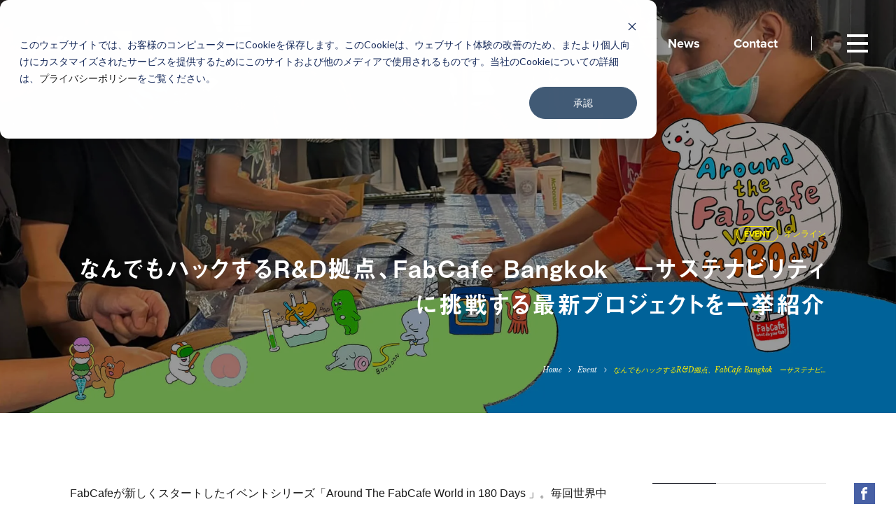

--- FILE ---
content_type: text/html; charset=UTF-8
request_url: https://loftwork.com/jp/event/20210708_180days_vol1_bangkok/report
body_size: 15520
content:
<!DOCTYPE html>
<html lang="ja" class=" -hasSubNav" data-siteurl="https://loftwork.com/jp"><!--single-->
<head prefix="og: http://ogp.me/ns# website: http://ogp.me/ns/article#">
<meta name="robots" content="noindex">
<meta http-equiv="X-UA-Compatible" content="IE=Edge">
<meta charset="UTF-8">
<meta name="viewport" content="width=device-width, initial-scale=1, viewport-fit=cover">
<meta name="description" content="世界のFabCafeの最新の取り組みを紹介シリーズ第1弾はバンコク。共同設立者のKalaya Kovidisithが、FabCafeがタイ政府や地元の自治体と連携して進めている、ゴミやエネルギー問題など、サステナビリティに挑戦するプロジェクトを紹介しました。後半では、蚕をテーマにしたプロジェクトのパートナーであるDivana Wellness（タイでエステなどの美容サービスを展開している企業）の代表者の2人を招き、タイの名産品で大きな可能性を秘めたシルクの新しい用途への取り組みや、今後の展望を語りました。" />
<meta property="og:description" content="世界のFabCafeの最新の取り組みを紹介シリーズ第1弾はバンコク。共同設立者のKalaya Kovidisithが、FabCafeがタイ政府や地元の自治体と連携して進めている、ゴミやエネルギー問題など、サステナビリティに挑戦するプロジェクトを紹介しました。後半では、蚕をテーマにしたプロジェクトのパートナーであるDivana Wellness（タイでエステなどの美容サービスを展開している企業）の代表者の2人を招き、タイの名産品で大きな可能性を秘めたシルクの新しい用途への取り組みや、今後の展望を語りました。" />
<meta property="og:title" content="なんでもハックするR&amp;D拠点、FabCafe Bangkok　ーサステナビリティに挑戦する最新プロジェクトを一挙紹介 | Event | 株式会社ロフトワーク" />
<meta property="og:url" content="https://loftwork.com/jp/event/20210708_180days_vol1_bangkok/report" />
<meta property="og:image" content="https://dot0va6orx9ro.cloudfront.net/wp-content/uploads/sites/2/2021/08/report_AWF180_1920_Bangkok.jpg" />
<meta property="og:type" content="article" />
<meta property="og:site_name" content="株式会社ロフトワーク" />
<meta property="fb:app_id" content="955146701343940">
<meta name="twitter:card" content="summary_large_image">
<meta name="twitter:site" content="@loftwork">
<meta name="msapplication-TileColor" content="#000">
<meta name="msapplication-TileImage" content="https://loftwork.com/common/icons/mstile-144x144.png?1">
<link rel="manifest" href="https://loftwork.com/common/icons/manifest.json">
<link rel="shortcut icon" href="https://loftwork.com/common/icons/favicon.ico?1">
<link rel="icon" href="https://loftwork.com/common/icons/favicon.ico?1">
<link rel="apple-touch-icon" href="https://loftwork.com/common/icons/apple-touch-icon-144x144.png?1" sizes="144x144">
<link rel="apple-touch-icon" href="https://loftwork.com/common/icons/apple-touch-icon-152x152.png?1" sizes="152x152">
<link rel="apple-touch-icon" href="https://loftwork.com/common/icons/apple-touch-icon-180x180.png?1" sizes="180x180">
<link rel="apple-touch-icon" href="https://loftwork.com/common/icons/apple-touch-icon.png?1">
<link rel="icon" type="image/png" href="https://loftwork.com/common/icons/favicon-16x16.png?1" sizes="16x16">
<link rel="icon" type="image/png" href="https://loftwork.com/common/icons/favicon-32x32.png?1" sizes="32x32">
<link rel="icon" type="image/png" href="https://loftwork.com/common/icons/favicon-96x96.png?1" sizes="96x96">
<link rel="icon" type="image/png" href="https://loftwork.com/common/icons/favicon-196x196.png?1" sizes="196x196">
<script>(function(html){html.className = html.className.replace(/\bno-js\b/,'js')})(document.documentElement);</script>
<link rel='stylesheet' id='vendor-style-css'  href='https://loftwork.com/common/css/style_vendor.min.css?ver=6864' type='text/css' media='all' />
<link rel='stylesheet' id='theme-style-css'  href='https://loftwork.com/common/css/style.min.css?ver=6864' type='text/css' media='all' />
<link rel='stylesheet' id='font-libre-css'  href='//fonts.googleapis.com/css?family=Libre+Baskerville:400,400i' type='text/css' media='all' />
<link rel='prev' title='20210907_ライオンに学ぶ、事業化への道のり #2 既存の開発プロセスから抜け出し、新事業を生み出すには？' href='https://loftwork.com/jp/event/20210907_new_business-vol2' />
<link rel='next' title='20210825_OMRON Human Renaissance vol.04' href='https://loftwork.com/jp/event/20210825_omron_human_renaissance_vol04' />
<link rel="canonical" href="https://loftwork.com/jp/event/20210708_180days_vol1_bangkok/report" />
<link rel='shortlink' href='https://loftwork.com/jp/?p=88484' />
<style type="text/css">.recentcomments a{display:inline !important;padding:0 !important;margin:0 !important;}</style>
<title>なんでもハックするR&amp;D拠点、FabCafe Bangkok　ーサステナビリティに挑戦する最新プロジェクトを一挙紹介 | Event | 株式会社ロフトワーク</title>
<!-- typekit -->
<script src="https://use.typekit.net/hiw0iaz.js"></script>
<script>try{Typekit.load({ async: true });}catch(e){}</script>
<style>
.footer__btnsIcn.-conversion0{
background-image: url('https://dot0va6orx9ro.cloudfront.net/wp-content/uploads/sites/2/2018/01/icn-event.svg');
}
a:hover .footer__btnsIcn.-conversion0{
background-image: url('https://dot0va6orx9ro.cloudfront.net/wp-content/uploads/sites/2/2018/01/icn-event-navy.svg');
}
.footer__btnsIcn.-conversion1{
background-image: url('https://dot0va6orx9ro.cloudfront.net/wp-content/uploads/sites/2/2018/01/icn-company.svg');
}
a:hover .footer__btnsIcn.-conversion1{
background-image: url('https://dot0va6orx9ro.cloudfront.net/wp-content/uploads/sites/2/2018/01/icn-company-navy.svg');
}
.footer__btnsIcn.-conversion2{
background-image: url('https://dot0va6orx9ro.cloudfront.net/wp-content/uploads/sites/2/2018/01/icn-mm.svg');
}
a:hover .footer__btnsIcn.-conversion2{
background-image: url('https://dot0va6orx9ro.cloudfront.net/wp-content/uploads/sites/2/2018/01/icn-mm-navy.svg');
}
</style>
<meta name="facebook-domain-verification" content="i71p537mu8h1btnwpqyi5oorjdp7ty" />
<!-- Google Tag Manager -->
<script>(function(w,d,s,l,i){w[l]=w[l]||[];w[l].push({'gtm.start':
new Date().getTime(),event:'gtm.js'});var f=d.getElementsByTagName(s)[0],
j=d.createElement(s),dl=l!='dataLayer'?'&l='+l:'';j.async=true;j.src=
'https://www.googletagmanager.com/gtm.js?id='+i+dl;f.parentNode.insertBefore(j,f);
})(window,document,'script','dataLayer','GTM-TVHQPR7');</script>
<!-- End Google Tag Manager -->
</head>
<body class="event-template-default single single-event postid-88484 drawer drawer--top transparentHeaderPage">
<div class="container surfpoint" id="page">
<header class="header -transparent">
<div class="header__inner innerBlock">
<p class="header__logo"><a href="https://loftwork.com/jp"><img src="/common/img/cmn/logo-lw.svg?1" alt="loftwork"></a></p>      <div class="header__search for-sp">
<button type="button" class="header__searchIcon -btnOpenSearch">Search</button>
</div>
<nav class="header__gnav">
<ul class="header__gnavList">
<li class="header__gnavItem"><a href="/jp/about"><span>About</span></a></li>
<li class="header__gnavItem"><a href="/jp/work"><span>Work</span></a></li>
<li class="header__gnavItem"><a href="/jp/finding"><span>Findings</span></a></li>
<li class="header__gnavItem"><a href="/jp/event"><span>Events</span></a></li>
<li class="header__gnavItem"><a href="/jp/people"><span>People</span></a></li>
<li class="header__gnavItem"><a href="/jp/news"><span>News</span></a></li>
<li class="header__gnavItem"><a href="/jp/contact2"><span>Contact</span></a></li>
</ul>
</nav>
</div>
</header>
<!-- /.header -->
<nav class="modalMenu layout2020">
<button type="button" class="drawer-toggle drawer-hamburger" aria-controls="global-nav" aria-label="グローバルナビゲーション">
<span class="drawer-hamburger-icon"></span>
</button>
<div class="modalMenu__inner drawer-nav" id="global-nav">
<div class="modalMenu__gnav">
<div class="modalMenu__gnavInner">
<div class="modalMenu__gnavItem">
<ul class="modalMenu__list">
<li class="modalMenu__item"><a href="/jp/about"><span class="modalMenu__name -ja"><span>ロフトワークについて</span></span><span class="modalMenu__name -en -large"><span>About</span></span></a></li>
<li class="modalMenu__item"><a href="/jp/work"><span class="modalMenu__name -ja"><span>プロジェクト・事例</span></span><span class="modalMenu__name -en -large"><span>Work</span></span></a></li>
<li class="modalMenu__item"><a href="/jp/finding"><span class="modalMenu__name -ja"><span>ロフトワークの考え方・作り方</span></span><span class="modalMenu__name -en -large"><span>Findings</span></span></a></li>
<li class="modalMenu__item"><a href="/jp/event"><span class="modalMenu__name -ja"><span>開催予定のイベント・レポート</span></span><span class="modalMenu__name -en -large"><span>Events</span></span></a></li>
</ul>
<ul class="modalMenu__list">
<li class="modalMenu__item"><a href="/jp/people"><span class="modalMenu__name -ja"><span>ロフトワークの⼈</span></span><span class="modalMenu__name -en -large"><span>People</span></span></a></li>
<li class="modalMenu__item"><a href="/jp/news"><span class="modalMenu__name -ja"><span>ニュース</span></span><span class="modalMenu__name -en -large"><span>News</span></span></a></li>
<li class="modalMenu__item"><a href="/jp/contact2"><span class="modalMenu__name -ja"><span>お問い合わせ</span></span><span class="modalMenu__name -en -large"><span>Contact</span></span></a></li>
</ul>
</div>
<!-- /.modalMenu__gnavItem -->
<div class="modalMenu__gnavItem">
<ul class="modalMenu__list">
<li class="modalMenu__item"><a href="/jp/download"><span class="modalMenu__name -ja -small"><span>資料ダウンロード</span></span><span class="modalMenu__name -en"><span>Download</span></span></a></li>
<li class="modalMenu__item"><a href="/jp/recruit"><span class="modalMenu__name -ja -small"><span>採用情報</span></span><span class="modalMenu__name -en"><span>Recruit</span></span></a></li>
<li class="modalMenu__item"><a href="/jp/company"><span class="modalMenu__name -ja -small"><span>会社情報</span></span><span class="modalMenu__name -en"><span>Company Profile</span></span></a></li>
<li class="modalMenu__item"><a href="/jp/where"><span class="modalMenu__name -ja -small"><span>所在地</span></span><span class="modalMenu__name -en"><span>Access</span></span></a></li>
</ul>
</div>
<!-- /.modalMenu__gnavItem -->
</div>
</div>
<!-- /.modalMenu__gnav -->
<div class="modalMenu__link">
<div class="modalMenu__linkGroup">
<span class="modalMenu__linkTitle for-pc-ib">Sns</span>
<ul class="modalMenu__linkList">
<li class="modalMenu__linkItem">
<a href="https://www.facebook.com/loftwork/" target="_blank" class="btn -circle -yellow">
<div class="modalMenu_linkIcon"><img src="https://dot0va6orx9ro.cloudfront.net/wp-content/uploads/sites/2/2018/01/icn-fb-navy.svg" alt="Facebook"></div>
</a>
</li>
<li class="modalMenu__linkItem">
<a href="https://x.com/loftwork" target="_blank" class="btn -circle -yellow">
<div class="modalMenu_linkIcon"><img src="https://dot0va6orx9ro.cloudfront.net/wp-content/uploads/sites/2/2024/06/x_com-1.png" alt="エックス"></div>
</a>
</li>
<li class="modalMenu__linkItem">
<a href="https://www.instagram.com/loftwork_com/" target="_blank" class="btn -circle -yellow">
<div class="modalMenu_linkIcon"><img src="https://dot0va6orx9ro.cloudfront.net/wp-content/uploads/sites/2/2021/01/instagram2.png" alt="Instagram"></div>
</a>
</li>
</ul>
</div>
<div class="modalMenu__linkGroup for-pc">
<span class="modalMenu__linkTitle">
<a href="https://loftwork.com/jp/contact2" target="_blank" class="link -icn -mail -yellow"><span>Contact</span></a>
</span>
</div>
<!-- <div class="modalMenu__linkGroup">
<span class="modalMenu__linkTitle">
<a href="" class="link -icn -login"><span>Login</span></a>
</span>
</div> -->
<div class="modalMenu__linkGroup">
<span class="modalMenu__linkTitle -lang">
<a href="/jp/" class="link -current"><span>JP</span></a>
</span><span class="modalMenu__linkTitle -lang">
<a href="/en/" class="link "><span>EN</span></a>
</span><span class="modalMenu__linkTitle -lang">
<a href="/tc/" class="link "><span>TC</span></a>
</span>
</div>
</div>
<!-- /.modalMenu__link -->
</div>
<!-- /.modalMenu -->
</nav>
<!-- /.modalMenu -->
<div class="modalMenu -search" id="search-nav">
<div class="modalMenu__inner modalMenu__modalSearch">
<div class="modalPanel__controler">
<button type="button" class="modalPanel__closebtn">
<span class="modalPanel__closebtnIcon">close</span>
</button>
</div>
<!-- /.modalPanel__nav -->
<div class="modalPanel__content">        <div class="modalPanel__header">
<span class="modalPanel__title">Search</span>
<span class="modalPanel__desc">探したいワードを入力してください</span>
</div>
<div class="modalPanel__form">
<form method="get" action="https://loftwork.com/jp/search">
<input type="text" placeholder="デザイン経営、Webサイト、地域、空間デザイン" name="q">
<button type="submit"></button>
</form>
</div>
<div class="modalPanel__keyword">
<span class="modalPanel__keywordTitle">Popular Keywords</span>
<p class="modalPanel__keywordItem">
<span><a href="https://loftwork.com/jp/tags_main/designkeiei">デザイン経営</a></span>
、<span><a href="https://loftwork.com/jp/tags_main/website">Webサイト</a></span>
、<span><a href="https://loftwork.com/jp/tags_main/regional_issues">地域</a></span>
、<span><a href="https://loftwork.com/jp/tags_main/space_design">空間デザイン</a></span>
</p>
</div>
</div>
<!-- /.modalPanel__content -->
<div class="modalMenu__link">
<div class="modalMenu__linkGroup">
<span class="modalMenu__linkTitle for-pc-ib">Sns</span>
<ul class="modalMenu__linkList">
<li class="modalMenu__linkItem">
<a href="https://www.facebook.com/loftwork/" target="_blank" class="btn -circle -yellow">
<div class="modalMenu_linkIcon"><img src="https://dot0va6orx9ro.cloudfront.net/wp-content/uploads/sites/2/2018/01/icn-fb-navy.svg" alt="Facebook"></div>
</a>
</li>
<li class="modalMenu__linkItem">
<a href="https://x.com/loftwork" target="_blank" class="btn -circle -yellow">
<div class="modalMenu_linkIcon"><img src="https://dot0va6orx9ro.cloudfront.net/wp-content/uploads/sites/2/2024/06/x_com-1.png" alt="エックス"></div>
</a>
</li>
<li class="modalMenu__linkItem">
<a href="https://www.instagram.com/loftwork_com/" target="_blank" class="btn -circle -yellow">
<div class="modalMenu_linkIcon"><img src="https://dot0va6orx9ro.cloudfront.net/wp-content/uploads/sites/2/2021/01/instagram2.png" alt="Instagram"></div>
</a>
</li>
</ul>
</div>
<div class="modalMenu__linkGroup for-pc">
<span class="modalMenu__linkTitle">
<a href="https://loftwork.com/jp/contact2" class="link -icn -mail -yellow"><span>Contact</span></a>
</span>
</div>
<!-- <div class="modalMenu__linkGroup">
<span class="modalMenu__linkTitle">
<a href="" class="link -icn -login"><span>Login</span></a>
</span>
</div> -->
<div class="modalMenu__linkGroup">
<span class="modalMenu__linkTitle -lang">
<a href="/jp/" class="link -current"><span>JP</span></a>
</span><span class="modalMenu__linkTitle -lang">
<a href="/en/" class="link "><span>EN</span></a>
</span><span class="modalMenu__linkTitle -lang">
<a href="/tc/" class="link "><span>TC</span></a>
</span>
</div>
</div>
<!-- /.modalMenu__link -->
</div>
<!-- /.modalMenu__modalSearch -->
</div>
<!-- /.-search -->
<nav class="subNav">
<div class="subNav__inner subNav__toggleContainer">
<div class="subNav__title subNav__toggleBtn">
<p class="subNav__titleText"><span>Index</span></p>
</div>
<div class="subNav__toggleContent">
<div class="subNav__toggleContentInner">
<div id="scrollContainer">
<div class="scrollContainerInner">
<nav class="subNav__group -summaryHeader">
<ol class="subNav__list -num -summaryHeaderList">
</ol>
</nav>
<nav class="subNav__group">
<p class="subNav__subtitle">Share</p>
<div class="subNav__snsOuter">
<ul class="subNav__snsList">
<li class="subNav__snsItem -fb">
<a href="https://www.facebook.com/share.php?u=https%3A%2F%2Floftwork.com%2Fjp%2Fevent%2F20210708_180days_vol1_bangkok%2Freport" onclick="window.open(this.href, 'FBwindow', 'width=650, height=450, menubar=no, toolbar=no, scrollbars=yes'); return false;"><span class="icn-fb icn-white"></span></a>
</li>
<li class="subNav__snsItem -tw">
<a href="https://twitter.com/share?url=https%3A%2F%2Floftwork.com%2Fjp%2Fevent%2F20210708_180days_vol1_bangkok%2Freport&text=%E3%81%AA%E3%82%93%E3%81%A7%E3%82%82%E3%83%8F%E3%83%83%E3%82%AF%E3%81%99%E3%82%8BR%26amp%3BD%E6%8B%A0%E7%82%B9%E3%80%81FabCafe+Bangkok%E3%80%80%E3%83%BC%E3%82%B5%E3%82%B9%E3%83%86%E3%83%8A%E3%83%93%E3%83%AA%E3%83%86%E3%82%A3%E3%81%AB%E6%8C%91%E6%88%A6%E3%81%99%E3%82%8B%E6%9C%80%E6%96%B0%E3%83%97%E3%83%AD%E3%82%B8%E3%82%A7%E3%82%AF%E3%83%88%E3%82%92%E4%B8%80%E6%8C%99%E7%B4%B9%E4%BB%8B" onclick="window.open(this.href, 'TWwindow', 'width=650, height=450, menubar=no, toolbar=no, scrollbars=yes'); return false;"><span class="icn-tw icn-white"></span></a>
</li>
<li class="subNav__snsItem -hb">
<a href="https://b.hatena.ne.jp/add?mode=confirm&url=https://loftwork.com/jp/event/20210708_180days_vol1_bangkok/report&title=%E3%81%AA%E3%82%93%E3%81%A7%E3%82%82%E3%83%8F%E3%83%83%E3%82%AF%E3%81%99%E3%82%8BR%26amp%3BD%E6%8B%A0%E7%82%B9%E3%80%81FabCafe+Bangkok%E3%80%80%E3%83%BC%E3%82%B5%E3%82%B9%E3%83%86%E3%83%8A%E3%83%93%E3%83%AA%E3%83%86%E3%82%A3%E3%81%AB%E6%8C%91%E6%88%A6%E3%81%99%E3%82%8B%E6%9C%80%E6%96%B0%E3%83%97%E3%83%AD%E3%82%B8%E3%82%A7%E3%82%AF%E3%83%88%E3%82%92%E4%B8%80%E6%8C%99%E7%B4%B9%E4%BB%8B" data-hatena-bookmark-title="%E3%81%AA%E3%82%93%E3%81%A7%E3%82%82%E3%83%8F%E3%83%83%E3%82%AF%E3%81%99%E3%82%8BR%26amp%3BD%E6%8B%A0%E7%82%B9%E3%80%81FabCafe+Bangkok%E3%80%80%E3%83%BC%E3%82%B5%E3%82%B9%E3%83%86%E3%83%8A%E3%83%93%E3%83%AA%E3%83%86%E3%82%A3%E3%81%AB%E6%8C%91%E6%88%A6%E3%81%99%E3%82%8B%E6%9C%80%E6%96%B0%E3%83%97%E3%83%AD%E3%82%B8%E3%82%A7%E3%82%AF%E3%83%88%E3%82%92%E4%B8%80%E6%8C%99%E7%B4%B9%E4%BB%8B" onclick="window.open(this.href, 'HBwindow', 'width=650, height=450, menubar=no, toolbar=no, scrollbars=yes'); return false;"><span class="icn-hb icn-white"></span></a>
</li>
</ul>
</div>
</nav>
<nav class="breadcrumbs">
<ul class="breadcrumbs__list">
<li class="breadcrumbs__item"><a href="https://loftwork.com/jp/">Home</a></li>
<li class="breadcrumbs__item"><a href="https://loftwork.com/jp/event">Event</a></li><li class="breadcrumbs__item">なんでもハックするR&amp;D拠点、FabCafe Bangkok　ーサステナビ…</li>  </ul>
</nav>
</div>
</div>
</div>
</div>
</div>
</nav>
<!-- /.subNav -->
<article class="mainContents">
<header class="entryHeader">
<picture class="ct-entryHeader__bg-img">
<img src="https://dot0va6orx9ro.cloudfront.net/wp-content/uploads/sites/2/2021/08/report_AWF180_1920_Bangkok.jpg" alt="">
</picture>
<div class="entryHeader__inner">
<div class="entryHeader__meta">
<span class="tag -yellow">EVENT</span>
<span class="entryHeader__subtext">オンライン</span>
</div>
<h1 class="entryHeader__title">
<span class="entryHeader__mainTitle">なんでもハックするR&amp;D拠点、FabCafe Bangkok　ーサステナビリティに挑戦する最新プロジェクトを一挙紹介</span>
</h1>
<nav class="breadcrumbs">
<ul class="breadcrumbs__list">
<li class="breadcrumbs__item"><a href="https://loftwork.com/jp/">Home</a></li>
<li class="breadcrumbs__item"><a href="https://loftwork.com/jp/event">Event</a></li><li class="breadcrumbs__item">なんでもハックするR&amp;D拠点、FabCafe Bangkok　ーサステナビ…</li>  </ul>
</nav>
</div>
</header>
<!-- /.entryHeader -->
<div class="columnOuter entryColumn">
<aside class="subColumn -asideMenu">
<div class="floatingColumn">
<div class="asideGroup">
<nav class="asideGroup__nav -summaryNav">
<p class="asideGroup__navTitle">Summary</p>
</nav>
<nav class="asideGroup__nav -hide_by_action">
<p class="asideGroup__navTitle">Tag</p>
<ul class="hash-list">
<li class="hash"><a href="https://loftwork.com/jp/tags_main/co-creation">#クリエイターコラボレーション</a></li><li class="hash"><a href="https://loftwork.com/jp/tags_main/urban_design">#まちづくり</a></li><li class="hash"><a href="https://loftwork.com/jp/tags_sub/fabcafe">#FabCafe</a></li>  </ul>
</nav><div class="floatingNav -snsNav">
<ul class="floatingNav__list">
<li class="floatingNav__item -fb">
<a href="https://www.facebook.com/share.php?u=https%3A%2F%2Floftwork.com%2Fjp%2Fevent%2F20210708_180days_vol1_bangkok%2Freport" onclick="window.open(this.href, 'FBwindow', 'width=650, height=450, menubar=no, toolbar=no, scrollbars=yes'); return false;"><span class="icn-fb icn-white"></span><span class="u-visually-hidden">Facebook</span></a>
<p class="sns-count">6</p>
<p data-sc-fb="https://loftwork.com/jp/event/20210708_180days_vol1_bangkok/report" style="display: none;"></p>
</li>
<li class="floatingNav__item -tw">
<a href="https://twitter.com/share?url=https%3A%2F%2Floftwork.com%2Fjp%2Fevent%2F20210708_180days_vol1_bangkok%2Freport&text=%E3%81%AA%E3%82%93%E3%81%A7%E3%82%82%E3%83%8F%E3%83%83%E3%82%AF%E3%81%99%E3%82%8BR%26amp%3BD%E6%8B%A0%E7%82%B9%E3%80%81FabCafe+Bangkok%E3%80%80%E3%83%BC%E3%82%B5%E3%82%B9%E3%83%86%E3%83%8A%E3%83%93%E3%83%AA%E3%83%86%E3%82%A3%E3%81%AB%E6%8C%91%E6%88%A6%E3%81%99%E3%82%8B%E6%9C%80%E6%96%B0%E3%83%97%E3%83%AD%E3%82%B8%E3%82%A7%E3%82%AF%E3%83%88%E3%82%92%E4%B8%80%E6%8C%99%E7%B4%B9%E4%BB%8B" onclick="window.open(this.href, 'TWwindow', 'width=650, height=450, menubar=no, toolbar=no, scrollbars=yes'); return false;"><span class="icn-tw icn-white"></span><span class="u-visually-hidden">X</span></a>
<p class="sns-count">0</p>
<p data-sc-tw="https://loftwork.com/jp/event/20210708_180days_vol1_bangkok/report" style="display: none;"></p>
</li>
<li class="floatingNav__item -hb">
<a href="https://b.hatena.ne.jp/add?mode=confirm&url=https://loftwork.com/jp/event/20210708_180days_vol1_bangkok/report&title=%E3%81%AA%E3%82%93%E3%81%A7%E3%82%82%E3%83%8F%E3%83%83%E3%82%AF%E3%81%99%E3%82%8BR%26amp%3BD%E6%8B%A0%E7%82%B9%E3%80%81FabCafe+Bangkok%E3%80%80%E3%83%BC%E3%82%B5%E3%82%B9%E3%83%86%E3%83%8A%E3%83%93%E3%83%AA%E3%83%86%E3%82%A3%E3%81%AB%E6%8C%91%E6%88%A6%E3%81%99%E3%82%8B%E6%9C%80%E6%96%B0%E3%83%97%E3%83%AD%E3%82%B8%E3%82%A7%E3%82%AF%E3%83%88%E3%82%92%E4%B8%80%E6%8C%99%E7%B4%B9%E4%BB%8B" data-hatena-bookmark-title="%E3%81%AA%E3%82%93%E3%81%A7%E3%82%82%E3%83%8F%E3%83%83%E3%82%AF%E3%81%99%E3%82%8BR%26amp%3BD%E6%8B%A0%E7%82%B9%E3%80%81FabCafe+Bangkok%E3%80%80%E3%83%BC%E3%82%B5%E3%82%B9%E3%83%86%E3%83%8A%E3%83%93%E3%83%AA%E3%83%86%E3%82%A3%E3%81%AB%E6%8C%91%E6%88%A6%E3%81%99%E3%82%8B%E6%9C%80%E6%96%B0%E3%83%97%E3%83%AD%E3%82%B8%E3%82%A7%E3%82%AF%E3%83%88%E3%82%92%E4%B8%80%E6%8C%99%E7%B4%B9%E4%BB%8B" onclick="window.open(this.href, 'HBwindow', 'width=650, height=450, menubar=no, toolbar=no, scrollbars=yes'); return false;"><span class="icn-hb icn-white"></span><span class="u-visually-hidden">はてなブックマーク</span></a>
<p class="sns-count">0</p>
</li>
</ul>
</div>
<!-- /. -snsNav -->
<!-- set_side_highlight -->      </div>
</div>
</aside>
<!-- /.subColumn -->
<section class="mainColumn">
<section class="entryContents">
<div class="wysiwyg freeArea">
<p>FabCafeが新しくスタートしたイベントシリーズ「Around The FabCafe World in 180 Days 」。毎回世界中のFabCafeのリーダーたちを招き、その地域の特徴や取り組んでいるプロジェクトを紹介してもらい、その都市や地域が直面している課題にどのように対応しているかを見ていきます。</p>
<p>Vol.1では、FabCafe Bangkokの共同設立者であるKalaya Kovidisith（以下、カラヤ）が登壇。FabCafeがタイ政府や地元の自治体と連携して進めている、ゴミやエネルギー問題など、サステナビリティに挑戦するプロジェクトを紹介しました。後半では、蚕をテーマにしたプロジェクトのパートナーであるDivana Wellness（タイでエステなどの美容サービスを展開している企業）の代表者の2人を招き、タイの名産品で大きな可能性を秘めたシルクの新しい用途への取り組みや、今後の展望を語りました。</p>
</div>
<div class="frameBlock -hasborder -white">
<div class="frameBlock__inner">
<h3 class="itemTitle -hasmarker">イベント概要</h3>
<div class="itemText freeArea"><p><a class="link -emphasis -arw" href="https://loftwork.com/jp/event/20210708_180days_vol1_bangkok">Around the FabCafe World in 180 Days Vol.1 バンコク<br />
バイオハック、ゴミ発電ロボット、廃プラスチックスケートボード… ほぼすべてをハックするR&amp;D拠点の今</a></p>
<p><b>イベント全編はこちら</b></p>
<p><iframe src="https://www.youtube.com/embed/mm-mQup_WII" width="560" height="315" frameborder="0" allowfullscreen="allowfullscreen"></iframe></p>
</div>
</div>
</div>
<h2 class="postSet__heading">地元コミュニティのラボから、政府や企業のR&amp;D拠点へ</h2>
<div class="wysiwyg freeArea">
<p>FabCafe Bangkokは元々、Ari地区の一軒家を改装してスタートしました。コミュニティのものづくり拠点として開放し、地元の農業にテクノロジーをつなげるハッカソンやファーマーズマーケットのような取り組みを行ったり、地域の大学や保育園とクリエイターや企業を混ぜてローカルとグローバルをつなげる活動を展開しました。</p>
</div>
<div class="imageSet">
<figure class="wp-caption"><img src="https://dot0va6orx9ro.cloudfront.net/wp-content/uploads/sites/2/2021/08/70643c4dab360f09a305034853b14a01.jpg" alt="">            </figure>
</div>
<div class="grid -col2">
<div class="grid__item">
<figure class="wp-caption"><img src="https://dot0va6orx9ro.cloudfront.net/wp-content/uploads/sites/2/2021/08/3d56c0f09351972192dedaea416a1ef9.jpg" alt="">            </figure>
</div>
<div class="grid__item">
<figure class="wp-caption"><img src="https://dot0va6orx9ro.cloudfront.net/wp-content/uploads/sites/2/2021/08/6540b2d4b0c8fa242ad54ddfb6ff9c99.jpg" alt="">            </figure>
</div>
</div>
<div class="wysiwyg freeArea">
<p>3年間の取り組みでその活動は地域に根付いたものの、家賃の値上がりなどを理由に、2019年にFabCafeは別の場所を探すことに。バンコクの金融街に近い政府系ビル、Thailand Creative &amp; Design Center (TCDC)にスペースを確保しました。この新しい拠点は、FabCafeの産業界とのつながりを後押ししていると、カラヤは説明します。</p>
<p><b><i>カラヤ</i></b><i>　スペースが変わったことで、クライアントもB2CからB2Bへ、個人や家族向けから企業向けへと変化しました。たとえば、定期的に開催しているものづくりのミートアップ「Future Fridays」では、クリエイターに協力してもらうために企業がプレゼンテーションを行うものです。新規事業や既存事業のイノベーションを支援するため、政府から資金援助も受けています。</i></p>
<p>コミュニティとの繋がりを強化することと、ビジネスを作っていくことの両立は、世界で活動するどのFabCafeも取り組んでいる課題です。地域のクリエイターのネットワークを活用したい企業にとって、地域の基盤は魅力的です。一方で、政府との連携を強化することは、産業界における新たなパートナー獲得に強みを発揮します。カラヤは、2つの拠点における異なる経験から学び、両方の良いところを組み合わせていきたいと考えています。</p>
</div>
<div class="imageSet">
<figure class="wp-caption"><img src="https://dot0va6orx9ro.cloudfront.net/wp-content/uploads/sites/2/2021/08/ef13539cbde3f67055f40dc6500e5f4c.jpg" alt=""><figcaption class="wp-caption-text text-caption">上の写真が2016年から2019年までのFabCafe Bangkok。下の写真が2019年からTCDCでスタートしたFabCafe Bangkok。R&amp;Dラボとして自主企画を政府や企業に持ち込み、パートナーシップを構築していくスタイルが確立してきた。</figcaption>            </figure>
</div>
<h2 class="postSet__heading">サステナビリティに多方面から取り組むバンコクチーム</h2>
<div class="wysiwyg freeArea">
<p>新しいスペースをきっかけに、サステナビリティに関連するプロジェクトが増えたというカラヤ。最初のプロジェクトは、Precious Plastics社とMaterial ConneXion社とのコラボレーションによる「Plastic Hack」で、プラスチック廃棄物をデザイナーやクリエーターのための原材料に変えることを目的としています。注目を集めたのは、プラスチック廃棄物を再利用して見事なサーフスケートボードを製作した「Waste Surfer」です（<a class="set-blank-icon" href="https://loftwork.com/jp/project/waste_surfer_fabcafebangkok" target="_blank" rel="noopener">ケーススタディはこちら</a>）。また、バンコクの公害問題をテクノロジーで解決した「Air Hack」もありました。</p>
</div>
<div class="imageSet">
<figure class="wp-caption"><img src="https://dot0va6orx9ro.cloudfront.net/wp-content/uploads/sites/2/2021/08/89dd3eb4c36f32040c624d2801673337.jpg" alt="">            </figure>
</div>
<div class="imageSet">
<figure class="wp-caption"><img src="https://dot0va6orx9ro.cloudfront.net/wp-content/uploads/sites/2/2021/08/167292531_10159051473507768_6151047500442142652_n.jpg" alt="">            </figure>
</div>
<div class="imageSet">
<figure class="wp-caption"><img src="https://dot0va6orx9ro.cloudfront.net/wp-content/uploads/sites/2/2021/08/6bc0a178d853b81d668189a94a900e56.jpg" alt="">            </figure>
</div>
<div class="imageSet">
<figure class="wp-caption"><img src="https://dot0va6orx9ro.cloudfront.net/wp-content/uploads/sites/2/2021/08/1bc8c1bea25f8a7d231fd54936309951.jpg" alt="">            </figure>
</div>
<h2 class="postSet__heading">配達員のヘルメットでソーラーエネルギーをつくる</h2>
<div class="wysiwyg freeArea">
<p>FabCafe Bangkokは、タイのエネルギー規制委員会（以下、ERC）とのパートナーシップで、2019年からエネルギーをテーマにプロジェクトを進めています。カラヤによると、タイの政府や企業にとって、大学以外に創造的かつ技術的なパートナーを得るのが困難なので、国内で新しいアイデアを研究・開発する機会が少なく、技術的なソリューションは国外から輸入する傾向があるとのこと。FabCafe Bangkokは、研究開発の専門知識を提供できることが強みとなり、他では実現できなかったプロジェクトを立ち上げることができたといいます。</p>
<p><b><i>カラヤ</i></b><i>　ERCとのプロジェクトの1年目に取り組んだ「Solar Vengers」は、太陽光を集めて製品化し、エネルギーに変えようとするハッカソンでした。そこで、太陽電池付きカフェマシンや太陽光発電床を備えた公園、渋滞時に発電できるバイクのヘルメットなど、日常生活の中でいかにエネルギーを集めるか、さまざまなアイデアが出ました。</i></p>
<p>4つのプロトタイプの中から、”Foresee”という、ヘルメットでソーラーエナジーを生産するコンセプトが採用・開発され、LinemanやFood Pandaなどのフードデリバリー会社のサポートを受けてテストされました。このスマートヘルメットは、バンコクデザインウィーク2020でデモンストレーションが行われました。</p>
<p>その他のアイデアやプロジェクトの詳細はこちらの記事を参照ください。<br />
<a class="link -emphasis -arw" href="https://fabcafe.com/magazine/global/bangkok-design-week-2020/" target="_blank" rel="noopener">&gt;&gt; Bangkok Design Week 2020: FabCafe Bangkok explores the new potential of solar living</a></p>
</div>
<div class="imageSet">
<figure class="wp-caption"><img src="https://dot0va6orx9ro.cloudfront.net/wp-content/uploads/sites/2/2021/08/4e45785e8dc9c37129dc94fca6679914.jpg" alt="">            </figure>
</div>
<div class="imageSet">
<figure class="wp-caption"><img src="https://dot0va6orx9ro.cloudfront.net/wp-content/uploads/sites/2/2021/08/0e1308b5df09dec95de7cd26e75d8f7f.jpg" alt="">            </figure>
</div>
<div class="imageSet">
<figure class="wp-caption"><img src="https://dot0va6orx9ro.cloudfront.net/wp-content/uploads/sites/2/2021/08/ffd1b9d6b12880de75cc1720737584e4.jpg" alt=""><figcaption class="wp-caption-text text-caption">ヘルメットでソーラーエナジーを生産するアイデアは、実証実験まで行われている</figcaption>            </figure>
</div>
<h2 class="postSet__heading">ゴミを集めエネルギーに変えることで、人々の徳を積む助けをする猫型ロボット「Bun-Bun」を開発</h2>
<div class="wysiwyg freeArea">
<p>2021年のERCとのプロジェクトでは、廃棄物エネルギーのソリューションに焦点を当てることに。FabCafeはロボティクス開発会社と協力して、タイ北東部コーンケン県で、住民がゴミを分別するのを手伝い、近くの廃棄物発電所に届ける猫型ロボット「Bun-Bun」を開発しました。</p>
<p>カラヤのチームは、コーンケンのゴミ収集にかかわるエコシステム全体を調査し、自治体、地域社会、ホームレスの路上生活者など、さまざまな関係者の相互作用を把握した上で、屋内外で使用できる異なるサイズの2台のロボットを開発しました。</p>
<p>スマートシティ化を推進するコーンケン。Bun-Bunの仕組みもその取り組みの一環としてデザインされていて、地元住民はLINEアプリでBun-Bunを呼び出し、ゴミを回収してもらうプログラムになっています。また、ホームレスの人たちにこのロボットをメンテナンスする仕事を提供する計画もあるとのこと。コーンケンでは、以前スマートゴミ箱を実験的に導入したことがありましたが、コミュニティでの利用率は低かったそうで、今回のFabCafe Bangkokのクリエイティブなアプローチは、地域住民の関心を集め、廃棄物エネルギースキームへの参加を促進することが期待されています。</p>
</div>
<div class="grid -col2">
<div class="grid__item">
<figure class="wp-caption"><img src="https://dot0va6orx9ro.cloudfront.net/wp-content/uploads/sites/2/2021/08/0a6ed028c5036df16e5dc24be8c7798f-920x517-1.jpg" alt="">            </figure>
</div>
<div class="grid__item">
<figure class="wp-caption"><img src="https://dot0va6orx9ro.cloudfront.net/wp-content/uploads/sites/2/2021/08/image8-920x518-1.jpg" alt="">            </figure>
</div>
</div>
<div class="wysiwyg freeArea">
<p>ちなみに、このBun-Bunというネーミング、ロボットがブーンと走る様子を可愛らしく表現しているのと同時に、タイ語で「徳」という意味の「ブン」も掛けているとのこと。小乗仏教では徳を積むことが救済への道と考えられています。そこで、人々にとって、行動に対して対価を得るというより、徳が積めることのほうが、Bun-Bunのゴミ収集に協力するモチベートできるのでは？という望みを込めているのだそうです。</p>
</div>
<div class="imageSet">
<figure class="wp-caption"><img src="https://dot0va6orx9ro.cloudfront.net/wp-content/uploads/sites/2/2021/08/161307009_10159022170997768_884125732327604007_n.jpg" alt=""><figcaption class="wp-caption-text text-caption">タイの歩道はガタガタしていてロボットが走行できず、ロボットは車道を走らねばならないとのこと。かなり危険そうですが、今のところ壊れずにテストできているそう…。</figcaption>            </figure>
</div>
<h2 class="postSet__heading">プロトタイピング・検証の場としてのタイの可能性とは</h2>
<div class="wysiwyg freeArea">
<p>これまでのFabCafe Bangkokの取り組みをふまえて、サステナビリティプロジェクトのテストサイトとして、FabCafe Bangkok、さらにはタイという場所に可能性がありそうです。カラヤ曰く、タイ人はテクノロジーに詳しく、人とのつながりを大切にしますが、公共のインフラは不足していることが多く、そのギャップを埋めるための実用的なソリューションが求められています。FabCafe Bangkokは、これまで、現地の現実をリサーチ／マッピングし、現地のパートナーを見つけ、タイでは見つけにくい製品開発の専門知識を提供してきました。これはサステナビリティプロジェクトに限ったことではありません。以下に、その他の取り組み例をいくつか紹介します。</p>
</div>
<div class="imageSet">
<figure class="wp-caption"><img src="https://dot0va6orx9ro.cloudfront.net/wp-content/uploads/sites/2/2021/08/7b58be35481f4a81833d0d3fdf76e8fd.jpg" alt=""><figcaption class="wp-caption-text text-caption">コロナ禍においては必要な医療器具の開発と量産体制を構築。詳細記事は<a href="https://fabcafe.com/jp/magazine/fabcafe-bangkok-covid19-5projects2020/" target="_blank" rel="noopener" class="set-blank-icon">こちら</a></figcaption>            </figure>
</div>
<div class="imageSet">
<figure class="wp-caption"><img src="https://dot0va6orx9ro.cloudfront.net/wp-content/uploads/sites/2/2021/08/df2fd26766084c30ab961b990d8c8a1d.jpg" alt=""><figcaption class="wp-caption-text text-caption"><a href="https://fb.me/e/h199jvQed" rel="noopener" target="_blank" class="set-blank-icon">FABCAFE FIGHT CLUB</a> は、Unityとデジタルアルチザンとの共同プロジェクト。3Dスキャンした自身のデータをキャラクターに変換し、踊ったり格闘ゲームをするイベントを企画・開催した。</figcaption>            </figure>
</div>
<h2 class="postSet__heading">シルクのヘルスケア／美容業界における可能性とは</h2>
<div class="wysiwyg freeArea">
<p>続いてカラヤは、同じくTCDCの支援を受けてコーンケンで進行中の主要プロジェクトである「Isan Silk Hack Jam」について説明しました。シルクは重要な特産品であり、政府は新たな用途を模索しています。そのためには、それまでの当たりまえを超えて考える必要があると、カラヤは説明します。</p>
<p><b><i>カラヤ　</i></b><i>ファッションやテキスタイルだけに限定すべきではありません。シルクはヘルスケアビジネスや化粧品にも高い価値があります。だからこそ、この分野で活躍するパートナーを見つけたいと思っています。Divana Wellnessもその一つです。</i></p>
</div>
<div class="grid -col2">
<div class="grid__item">
<figure class="wp-caption"><img src="https://dot0va6orx9ro.cloudfront.net/wp-content/uploads/sites/2/2021/08/199146266_957206191762920_2125682370145527260_n-1-920x514-1.jpg" alt="">            </figure>
</div>
<div class="grid__item">
<figure class="wp-caption"><img src="https://dot0va6orx9ro.cloudfront.net/wp-content/uploads/sites/2/2021/08/198179269_557809882293389_3711494977270296587_n-920x510-1.jpg" alt="">            </figure>
</div>
</div>
<div class="wysiwyg freeArea">
<p>イベントでは、シルクを新しい化粧品にするためのアイデアを若いクリエイターに求めているタイの企業、Divana Wellnessを紹介。共同代表のPattanapong Ranurak氏と Tanet Jirasavekdilok氏が登壇しました。FabCafe Bangkokでは現在、学生がシルクを使った新しいアイデアを開発するハッカソンを開催していますが、Divana Wellness社は、そのアイデアを市場の需要やビジネスの現実に合わせて調整するための貴重なアドバイスを学生に提供することで、相互に協力しています。</p>
</div>
<div class="imageSet">
<figure class="wp-caption"><img src="https://dot0va6orx9ro.cloudfront.net/wp-content/uploads/sites/2/2021/08/4b61fdf0c7eecc0256ab6ff5e2b205ed.jpg" alt=""><figcaption class="wp-caption-text text-caption">カラヤはDivana Wellnessの共同設立者のふたりを招き、進行中の取り組みを紹介した。</figcaption>            </figure>
</div>
<div class="wysiwyg freeArea">
<p>「Isan Silk Hack Jam」は、在タイ米国大使館から資金提供を受け、これまでにシルクの新しい化学的応用、蚕を監視するIoTシステム、シルク農家と地元のクリエイターをつなぐプラットフォームなどのスピンオフプロジェクトを実施してきました。Divana Wellnessは、FabCafe Bangkokから生まれたテクノロジーのアイデアをふまえて、パンデミック後の観光客の回復を目的としたタイのスマート・ウェルネス・デスティネーションなど、今後のコラボレーションをすでに計画しています。</p>
</div>
<div class="grid -col2">
<div class="grid__item">
<figure class="wp-caption"><img src="https://dot0va6orx9ro.cloudfront.net/wp-content/uploads/sites/2/2021/08/214178464_794011271310169_9122199235244822508_n.jpg" alt="">            </figure>
</div>
<div class="grid__item">
<figure class="wp-caption"><img src="https://dot0va6orx9ro.cloudfront.net/wp-content/uploads/sites/2/2021/08/210858016_481743073165156_6550936396096342948_n.jpg" alt="">            </figure>
</div>
</div>
<h2 class="postSet__heading">多種多様なグループをまとめて、国の産業を改革する</h2>
<div class="wysiwyg freeArea">
<p>「Isan Silk Hack Jam」において、カラヤは米国大使館からの資金を確保しただけでなく、香港のバイオテック企業にアプローチし、タイの大学にも働きかけて、一連のハッカソンを開始しました。当初の資金提供期間は今年で終了するため、カラヤはDivana Wellnessのような企業を商業パートナーとして増やしていきたいと考えています。</p>
<p>シルクに加えて、カラヤはコラボレーションの可能性がある分野としてハーブを挙げています。タイでは現在、ハーブの10％しか収穫されていません。FabCafe Bangkokとのコラボレーションにご興味のある方は、カラヤに直接（<a href="mailto:kalaya@fabcafe.com" target="_blank" rel="noopener">kalaya@fabcafe.com</a>）ご連絡いただくか、ロフトワークの問い合わせフォームまでご連絡ください。</p>
</div>
<div class="moduleBtnContainer">
<span class="moduleBtn textAlign -left"><span><a href="https://loftwork.com/jp/contact2" class="btn -sub -arw ">お問い合わせフォーム</a></span></span>      </div>
<div class="frameBlock -hasborder -white">
<div class="frameBlock__inner">
<div class="itemText freeArea"><p>ここまで、FabCafe Bangkokの最新の取り組みについて紹介しました。次回はバンコクからスペインはバルセロナに移動し、リーダーのDavid Tena Vicenteさんとともにお送りします。お楽しみに。</p>
</div>
</div>
</div>
<h4 class="postSet__heading">執筆</h4>
<div class="frameBlock -hasborder -author">
<div class="frameBlock__inner">
<div class="media">
<div class="media__thumb">
<figure><img src="https://dot0va6orx9ro.cloudfront.net/wp-content/uploads/sites/2/2021/08/david1-1-300x300.jpg" alt="David Willoughby"></figure>
</div>
<div class="media__detail">
<p class="itemLabel media__label">
<span class="itemLabel__category">Author</span><span class="itemLabel__title">David Willoughby</span><span class="itemLabel__sub">（Freelance Writer）</span>
</p>
<p class="itemText media__text">David thinks and writes about sustainability, technology and culture, and has reported on many of our hackathons, talks and other events. He also works with Japanese companies to help tell their stories to the world.</p>
</div>
</div>
</div>
</div>
<h4 class="postSet__heading">編集・翻訳</h4>
<div class="frameBlock -hasborder -author">
<div class="frameBlock__inner">
<div class="media">
<div class="media__thumb">
<figure><a href="https://loftwork.com/jp/people/nami_urano" class="scaleThumb"><img src="https://dot0va6orx9ro.cloudfront.net/wp-content/uploads/sites/2/2017/12/namiurano_sq-300x300.jpg" alt="浦野 奈美"></a></figure>
</div>
<div class="media__detail">
<p class="itemLabel media__label">
<span class="itemLabel__category">Author</span><span class="itemLabel__title">浦野 奈美</span><span class="itemLabel__sub">（SPCSオーガナイザー）</span>
</p>
<p class="itemText media__text">大学卒業後ロフトワークに入社。渋谷オフィスにてビジネスイベントの企画運営や日本企業と海外大学の産学連携のコミュニティ運営を担当。2020年にはFabCafe Kyotoのレジデンスプログラム「COUNTERPOINT」の立ち上げと運営に従事。また、FabCafeのグローバルネットワークの活動の言語化や他拠点連携の土壌醸成にも奔走中。2022年からは、自然のアンコントローラビリティを探究するコミュニティ「SPCS」の立ち上げと企画運営を担当。大学で学んだ社会保障やデンマークのフォルケホイスコーレ、イスラエルのキブツでの生活、そして、かつて料理家の森本桃世さんと共催していた発酵部活などが原体験となって、場の中にカオスをつくることに興味がある。</p>
<span class="media__link"><a href="https://loftwork.com/jp/people/nami_urano" class="link -emphasis -arw">Profile</a></span>
</div>
</div>
</div>
</div>
</section>
</section>
<!-- /.mainColumn -->
</div>
<!-- /.columnOuter -->
<section class="frameBlock -related ct-frameBlock__spBggray c-rec">
<div class="frameBlock__inner">
<h2 class="itemLabel">こちらもおすすめ</h2>
<div class="entry -hasborder">
<ul class="entry__list">
<li class="entry__item" data-schedule="">
<div class="entry__thumb scaleThumb"><img src="https://dot0va6orx9ro.cloudfront.net/wp-content/uploads/sites/2/2026/01/Image_1920_1100_Re-373x273.png" alt=""></div>
<div class="entry__detail">
<div class="entry__meta">
<p class="entry__tags"><span class="tag -gold">EVENT</span></p>    </div>
<div aria-hidden="true" class="entry__title">企業と地域の新しい生態系 100年生き残るための長期的合理性を考える</div>
<p class="entry__hash"><span class="entry__date hash">2026.01.29</span></p>  </div>
<a href="https://loftwork.com/jp/event/20260225_ggp" class="entry__permalink" style="font-size:inherit;"><h3 class="u-visually-hidden">企業と地域の新しい生態系 100年生き残るための長期的合理性を考える</h3></a>
</li>
<li class="entry__item" data-schedule="">
<div class="entry__thumb scaleThumb"><img src="https://dot0va6orx9ro.cloudfront.net/wp-content/uploads/sites/2/2026/01/ja_top1-373x273.jpg" alt=""></div>
<div class="entry__detail">
<div class="entry__meta">
<p class="entry__tags"><span class="tag -gold">EVENT</span></p>    </div>
<div aria-hidden="true" class="entry__title">〜BEYOND THE HARVEST〜 横浜農業を「カルチャー」へアップデート  若者×農家でつくる、次世代の『特産品』開発ラボ </div>
<p class="entry__hash"><span class="entry__date hash">2026.01.28</span></p>  </div>
<a href="https://loftwork.com/jp/event/20260226_yokohama_beyondtheharvest" class="entry__permalink" style="font-size:inherit;"><h3 class="u-visually-hidden">〜BEYOND THE HARVEST〜 横浜農業を「カルチャー」へアップデート  若者×農家でつくる、次世代の『特産品』開発ラボ </h3></a>
</li>
<li class="entry__item" data-schedule="">
<div class="entry__thumb scaleThumb"><img src="https://dot0va6orx9ro.cloudfront.net/wp-content/uploads/sites/2/2023/03/52021832255_0f2e41cff2_k-1-373x273.jpg" alt=""></div>
<div class="entry__detail">
<div class="entry__meta">
<p class="entry__tags"><span class="tag -gold">EVENT</span></p>    </div>
<div aria-hidden="true" class="entry__title">Loftwork Project Dialogue テーマ・課題に応じた事例紹介、モヤモヤ相談会</div>
<p class="entry__hash"><span class="entry__date hash">2026.01.27</span></p>  </div>
<a href="https://loftwork.com/jp/event/202602_projectdialogue" class="entry__permalink" style="font-size:inherit;"><h3 class="u-visually-hidden">Loftwork Project Dialogue テーマ・課題に応じた事例紹介、モヤモヤ相談会</h3></a>
</li>
<li class="entry__item" data-schedule="">
<div class="entry__thumb scaleThumb"><img src="https://dot0va6orx9ro.cloudfront.net/wp-content/uploads/sites/2/2026/01/01_KeyVisual_Main-373x273.jpg" alt=""></div>
<div class="entry__detail">
<div class="entry__meta">
<p class="entry__tags"><span class="tag -gold">EVENT</span></p>    </div>
<div aria-hidden="true" class="entry__title">「REAL [UN]REAL ESTATE」展示　 〜ありのままの暮らしを紹介する”架空の”不動産屋</div>
<p class="entry__hash"><span class="entry__date hash">2026.01.22</span></p>  </div>
<a href="https://loftwork.com/jp/event/20260206_real-unreal-estate" class="entry__permalink" style="font-size:inherit;"><h3 class="u-visually-hidden">「REAL [UN]REAL ESTATE」展示　 〜ありのままの暮らしを紹介する”架空の”不動産屋</h3></a>
</li>
<li class="entry__item" data-schedule="">
<div class="entry__thumb scaleThumb"><img src="https://dot0va6orx9ro.cloudfront.net/wp-content/uploads/sites/2/2026/01/GGP_RGB_1920-x-1100_v2-373x273.jpg" alt=""></div>
<div class="entry__detail">
<div class="entry__meta">
<p class="entry__tags"><span class="tag -gold">EVENT</span></p>    </div>
<div aria-hidden="true" class="entry__title">Open day with Baby @ SHIBUYA QWS ― 「多世代（若者×子ども）の共生」から、これからの子育て社会を体感する4日間― </div>
<p class="entry__hash"><span class="entry__date hash">2026.01.21</span></p>  </div>
<a href="https://loftwork.com/jp/event/202602_opendaywithbaby" class="entry__permalink" style="font-size:inherit;"><h3 class="u-visually-hidden">Open day with Baby @ SHIBUYA QWS ― 「多世代（若者×子ども）の共生」から、これからの子育て社会を体感する4日間― </h3></a>
</li>
<li class="entry__item" data-schedule="">
<div class="entry__thumb scaleThumb"><img src="https://dot0va6orx9ro.cloudfront.net/wp-content/uploads/sites/2/2026/01/20260115_ev_20260216_space-program-design-02_KV-373x273.jpg" alt=""></div>
<div class="entry__detail">
<div class="entry__meta">
<p class="entry__tags"><span class="tag -gold">EVENT</span></p>    </div>
<div aria-hidden="true" class="entry__title">ひらくの設計図 #2 研究は、なぜ「届かない」のか？  知をひらき、活動を広げるクリエイティブ活用論</div>
<p class="entry__hash"><span class="entry__date hash">2026.01.20</span></p>  </div>
<a href="https://loftwork.com/jp/event/20260216_creative-marketing-for-research" class="entry__permalink" style="font-size:inherit;"><h3 class="u-visually-hidden">ひらくの設計図 #2 研究は、なぜ「届かない」のか？  知をひらき、活動を広げるクリエイティブ活用論</h3></a>
</li>
</ul>
</div>
</div>
</section>
</article>
<div class="footerControler">
<div class="pageTop">
<span><a href="#page">PAGETOP</a></span>
</div>
<div class="actionArea">
</div><!-- /.actionArea -->
</div><!-- /.footerControler -->
<footer class="footer">
<div class="footer__btns">
<ul class="footer__btnsList">        <li class="footer__btnsItem -contact">
<div class="btn-square">
<a href="https://loftwork.com/jp/contact2" target="_blank">
<div class="btn-square-inner">
<p class="footer__btnsTitle">オンライン相談</p>
<p class="footer__btnsSummary">プロジェクトのご相談を随時受付中！<br />
「ロフトワークにこんなこと頼めますか？」「まだプロジェクト化していないのだけど、早めに相談したい」<br />
など、まずはお気軽にお声掛けください。</p>
</div>
</a>
</div>
</li>
</ul>
<ul class="footer__btnsList">
<li class="footer__btnsItem -small">
<div class="btn-square">
<a href="/jp/event">
<div class="btn-square-inner">
<p class="footer__btnsTitle">
<span class="footer__btnsIcn -conversion0"></span>開催予定のイベント</p>
<p class="footer__btnsSummary">テーマは「経営」から「子ども向け工作」まで、<br />
毎日さまざまな種類のイベントを開催しています。</p>
</div>
</a>
</div>
</li>
<li class="footer__btnsItem -small">
<div class="btn-square">
<a href="https://loftwork.com/jp/recruit">
<div class="btn-square-inner">
<p class="footer__btnsTitle">
<span class="footer__btnsIcn -conversion1"></span>キャリア採用</p>
<p class="footer__btnsSummary">様々な分野の才能豊かなクリエイターとともに<br />
社会的インパクトを生み出すプロジェクトに<br />
チャレンジしませんか？</p>
</div>
</a>
</div>
</li>
<li class="footer__btnsItem -small">
<div class="btn-square">
<a href="https://loftwork.com/jp/loftworkmagazine">
<div class="btn-square-inner">
<p class="footer__btnsTitle">
<span class="footer__btnsIcn -conversion2"></span>メールマガジン</p>
<p class="footer__btnsSummary">プロジェクト事例やFindings・コラム、イベント情報などを<br />
まとめてお届けする「Loftwork Magazine」。<br />
購読申込・バックナンバーはこちら。</p>
</div>
</a>
</div>
</li>
</ul>
</div>
<!-- /.m-footer__btns -->
<div class="footer__nav">
<div class="footer__navGroup -main">
<p class="footer__navTitle"><a href="/jp/who">Who We Are</a></p>
<div class="footer__navListContainer">
<ul class="footer__navList">
<li class="footer__navItem">
<a href="/jp/people/" >
<span >People</span>
</a>
</li>
<li class="footer__navItem">
<a href="/jp/work?filter=group" >
<span >Group</span>
</a>
</li>
</ul>
</div>
</div>
<div class="footer__navGroup -sub">
<p class="footer__navTitle"><a href="/jp/what/">What We Do</a></p>
<div class="footer__navListContainer">
<ul class="footer__navList">
<li class="footer__navItem">
<a href="/jp/tags_main/ux_design" >
<span >UX</span>
</a>
</li>
<li class="footer__navItem">
<a href="https://loftwork.com/jp/tags_main/business_development" >
<span >新規事業開発</span>
</a>
</li>
<li class="footer__navItem">
<a href="/jp/tags_main/service_design" >
<span >サービスデザイン</span>
</a>
</li>
<li class="footer__navItem">
<a href="/jp/tags_main/design_research" >
<span >デザインリサーチ</span>
</a>
</li>
<li class="footer__navItem">
<a href="/jp/tags_main/university" >
<span >大学</span>
</a>
</li>
<li class="footer__navItem">
<a href="/jp/tags_main/global" >
<span >グローバル</span>
</a>
</li>
<li class="footer__navItem">
<a href="/jp/tags_main/website" >
<span >Web</span>
</a>
</li>
</ul>
</div>
</div>
<div class="footer__navGroup -sub">
<p class="footer__navTitle"><a href="/jp/how">How We Work</a></p>
<div class="footer__navListContainer">
<ul class="footer__navList">
<li class="footer__navItem">
<a href="/jp/finding" >
<span >プロジェクトの実践で得た知見</span>
</a>
</li>
<li class="footer__navItem">
<a href="https://loftwork.com/jp/how" >
<span >わたしたちの手法・思考</span>
</a>
</li>
</ul>
</div>
</div>
<div class="footer__navGroup -sub">
<p class="footer__navTitle"><a href="/jp/where">Where We Are</a></p>
<div class="footer__navListContainer">
<ul class="footer__navList">
<li class="footer__navItem">
<a href="/jp/where/tokyo" >
<span >Tokyo</span>
</a>
</li>
<li class="footer__navItem">
<a href="/jp/where/kyoto" >
<span >Kyoto</span>
</a>
</li>
<li class="footer__navItem">
<a href="/jp/where/hida" >
<span >Hida</span>
</a>
</li>
<li class="footer__navItem">
<a href="/jp/where/taiwan" >
<span >Taiwan</span>
</a>
</li>
<li class="footer__navItem">
<a href="/jp/where/fabcafe_global" >
<span >FabCafe Global</span>
</a>
</li>
</ul>
</div>
</div>
</div>
<!-- /.footer__nav -->
<div class="footer__nav">
<div class="footer__navGroup -sub">
<p class="footer__navTitle"><a >Information</a></p>
<div class="footer__navListContainer">
<ul class="footer__navList">
<li class="footer__navItem">
<a href="/jp/company" >
<span >Company Profile</span>
</a>
</li>
<li class="footer__navItem">
<a href="/jp/news/" >
<span >News&amp;Column</span>
</a>
</li>
<li class="footer__navItem">
<a href="/jp/event" >
<span >Event</span>
</a>
</li>
</ul>
</div>
</div>
<div class="footer__navGroup -sub">
<p class="footer__navTitle"><a >Platforms</a></p>
<div class="footer__navListContainer">
<ul class="footer__navList">
<li class="footer__navItem">
<a href="https://fabcafe.com/" target="_blank">
<span class="link -external">FabCafe</span>
</a>
</li>
<li class="footer__navItem">
<a href="https://mtrl.com/" target="_blank">
<span class="link -external">MTRL</span>
</a>
</li>
<li class="footer__navItem">
<a href="https://hidakuma.com/" target="_blank">
<span class="link -external">Hidakuma</span>
</a>
</li>
<li class="footer__navItem">
<a href="https://loftwork.com/jp/group/awrd" >
<span >AWRD</span>
</a>
</li>
<li class="footer__navItem">
<a href="https://loftwork.com/jp/group/layout " >
<span >Layout</span>
</a>
</li>
</ul>
</div>
</div>
<div class="footer__navGroup -sub">
<p class="footer__navTitle"><a >SNS</a></p>
<div class="footer__navListContainer">
<ul class="footer__navList">
<li class="footer__navItem">
<a href="https://twitter.com/loftwork" target="_blank">
<span class="link -external">Twitter</span>
</a>
</li>
<li class="footer__navItem">
<a href="https://www.facebook.com/loftwork/" target="_blank">
<span class="link -external">Facebook</span>
</a>
</li>
<li class="footer__navItem">
<a href="https://www.instagram.com/loftwork_com/" target="_blank">
<span class="link -external">Instagram</span>
</a>
</li>
</ul>
</div>
</div>
<div class="footer__navGroup -sub">
<div class="footer__navListContainer">
<ul class="footer__navList">
<li class="footer__navItem">
<a href="/jp/recruit/" >
<span >Recruit</span>
</a>
</li>
<li class="footer__navItem">
<a href="/form/jp/contact.html" >
<span >Contact</span>
</a>
</li>
<li class="footer__navItem">
<a href="/jp/privacypolicy/" >
<span >Privacy Policy</span>
</a>
</li>
<li class="footer__navItem">
<a href="/jp/term_of_use/" >
<span >Terms of Use</span>
</a>
</li>
</ul>
</div>
</div>
</div>
<!-- /.footer__nav -->
<div class="footer__credit">
<div class="footer__creditInner">
<p class="footer__creditLogo for-sp">
<a href="https://loftwork.com/jp"><img src="/common/img/cmn/logo-lw-sp-footer.svg" alt="loftwork"></a>
</p>
<div class="footer__creditLang for-sp">
<ul class="footer__creditLangList">
<li class="footer__creditLangItem"><a href="/jp">JP</a>
</li><li class="footer__creditLangItem"><a href="/en">EN</a>
</li><li class="footer__creditLangItem"><a href="/tc">TC</a></li>
</ul>
</div>
<p class="footer__creditCopy">&copy;2026 Loftwork Inc. All rights reserved</p>
<p class="footer__creditLicence"></p>    </div>
</div>
</footer>
<!-- /.footer -->
</div>
<!-- /.container -->
<script  src='https://loftwork.com/jp/wp-includes/js/jquery/jquery.js?ver=1.12.4-wp' id='jquery-core-js'></script>
<script  src='https://loftwork.com/common/js/vendor/apps.min.js?ver=6864' id='vendor-js'></script>
<script  src='https://loftwork.com/common/js/main_functions.min.js?ver=6864' id='main_function-js'></script>
<script  src='https://maps.googleapis.com/maps/api/js?key=AIzaSyDBnoZoCcF-KYu_qIMlSCPqjP0gGGMcLx4&#038;ver=5.5.1' id='maps-js'></script>
<!-- Google Tag Manager (noscript) -->
<noscript><iframe src="https://www.googletagmanager.com/ns.html?id=GTM-TVHQPR7"
height="0" width="0" style="display:none;visibility:hidden"></iframe></noscript>
<!-- End Google Tag Manager (noscript) -->
<!-- Start of HubSpot Embed Code -->
<script type="text/javascript" id="hs-script-loader" async defer src="//js.hs-scripts.com/7929141.js"></script>
<!-- End of HubSpot Embed Code -->
<!-- Start of HubSpot code snippet -->
<button type="button" id="hs_show_banner_button"
style="background-color: #425b76; border: 1px solid #425b76;
border-radius: 3px; padding: 10px 16px; text-decoration: none; color: #fff;
font-family: inherit; font-size: inherit; font-weight: normal; line-height: inherit;
text-align: left; text-shadow: none;"
onClick="(function(){
var _hsp = window._hsp = window._hsp || [];
_hsp.push(['showBanner']);
})()"
>
Cookieの設定
</button>
<!-- End of HubSpot code snippet -->
<script>window.onload = function(){ jQuery('html').removeClass('-beforeAppendChatBal');};</script>
<script>window.onload = function(){ jQuery('.actionArea').remove();};</script>
</body>
</html><!-- WP Fastest Cache file was created in 1.3985710144043 seconds, on 30-01-26 12:02:14 --><!-- need to refresh to see cached version -->